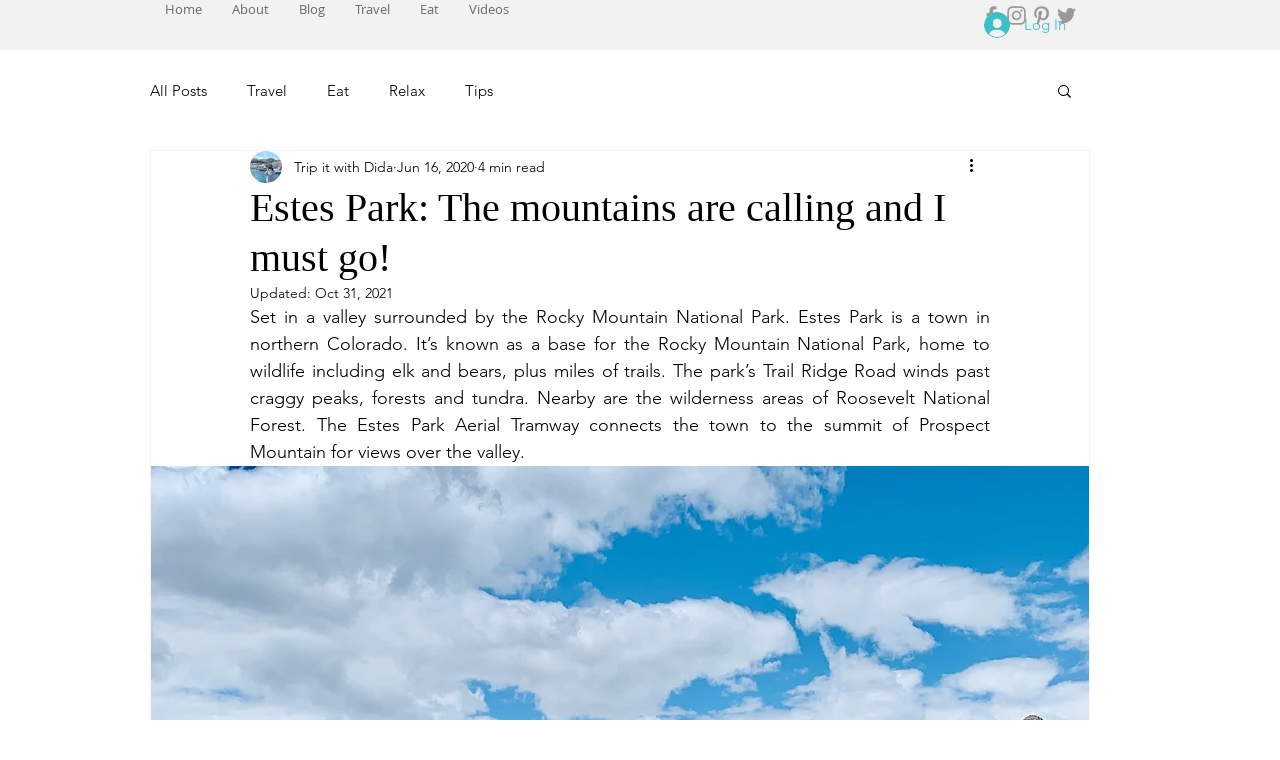

--- FILE ---
content_type: text/css; charset=utf-8
request_url: https://www.tripitwithdida.com/_serverless/pro-gallery-css-v4-server/layoutCss?ver=2&id=d7ris-not-scoped&items=3460_4032_2665%7C3551_3000_2250%7C3561_3000_2250&container=2242.46875_938_313_720&options=gallerySizeType:px%7CenableInfiniteScroll:true%7CtitlePlacement:SHOW_ON_HOVER%7CgridStyle:1%7CimageMargin:20%7CgalleryLayout:2%7CisVertical:false%7CgallerySizePx:300%7CcubeRatio:1%7CcubeType:fill%7CgalleryThumbnailsAlignment:bottom%7CthumbnailSpacings:0
body_size: -165
content:
#pro-gallery-d7ris-not-scoped [data-hook="item-container"][data-idx="0"].gallery-item-container{opacity: 1 !important;display: block !important;transition: opacity .2s ease !important;top: 0px !important;left: 0px !important;right: auto !important;height: 299px !important;width: 299px !important;} #pro-gallery-d7ris-not-scoped [data-hook="item-container"][data-idx="0"] .gallery-item-common-info-outer{height: 100% !important;} #pro-gallery-d7ris-not-scoped [data-hook="item-container"][data-idx="0"] .gallery-item-common-info{height: 100% !important;width: 100% !important;} #pro-gallery-d7ris-not-scoped [data-hook="item-container"][data-idx="0"] .gallery-item-wrapper{width: 299px !important;height: 299px !important;margin: 0 !important;} #pro-gallery-d7ris-not-scoped [data-hook="item-container"][data-idx="0"] .gallery-item-content{width: 299px !important;height: 299px !important;margin: 0px 0px !important;opacity: 1 !important;} #pro-gallery-d7ris-not-scoped [data-hook="item-container"][data-idx="0"] .gallery-item-hover{width: 299px !important;height: 299px !important;opacity: 1 !important;} #pro-gallery-d7ris-not-scoped [data-hook="item-container"][data-idx="0"] .item-hover-flex-container{width: 299px !important;height: 299px !important;margin: 0px 0px !important;opacity: 1 !important;} #pro-gallery-d7ris-not-scoped [data-hook="item-container"][data-idx="0"] .gallery-item-wrapper img{width: 100% !important;height: 100% !important;opacity: 1 !important;} #pro-gallery-d7ris-not-scoped [data-hook="item-container"][data-idx="1"].gallery-item-container{opacity: 1 !important;display: block !important;transition: opacity .2s ease !important;top: 0px !important;left: 319px !important;right: auto !important;height: 299px !important;width: 300px !important;} #pro-gallery-d7ris-not-scoped [data-hook="item-container"][data-idx="1"] .gallery-item-common-info-outer{height: 100% !important;} #pro-gallery-d7ris-not-scoped [data-hook="item-container"][data-idx="1"] .gallery-item-common-info{height: 100% !important;width: 100% !important;} #pro-gallery-d7ris-not-scoped [data-hook="item-container"][data-idx="1"] .gallery-item-wrapper{width: 300px !important;height: 299px !important;margin: 0 !important;} #pro-gallery-d7ris-not-scoped [data-hook="item-container"][data-idx="1"] .gallery-item-content{width: 300px !important;height: 299px !important;margin: 0px 0px !important;opacity: 1 !important;} #pro-gallery-d7ris-not-scoped [data-hook="item-container"][data-idx="1"] .gallery-item-hover{width: 300px !important;height: 299px !important;opacity: 1 !important;} #pro-gallery-d7ris-not-scoped [data-hook="item-container"][data-idx="1"] .item-hover-flex-container{width: 300px !important;height: 299px !important;margin: 0px 0px !important;opacity: 1 !important;} #pro-gallery-d7ris-not-scoped [data-hook="item-container"][data-idx="1"] .gallery-item-wrapper img{width: 100% !important;height: 100% !important;opacity: 1 !important;} #pro-gallery-d7ris-not-scoped [data-hook="item-container"][data-idx="2"].gallery-item-container{opacity: 1 !important;display: block !important;transition: opacity .2s ease !important;top: 0px !important;left: 639px !important;right: auto !important;height: 299px !important;width: 299px !important;} #pro-gallery-d7ris-not-scoped [data-hook="item-container"][data-idx="2"] .gallery-item-common-info-outer{height: 100% !important;} #pro-gallery-d7ris-not-scoped [data-hook="item-container"][data-idx="2"] .gallery-item-common-info{height: 100% !important;width: 100% !important;} #pro-gallery-d7ris-not-scoped [data-hook="item-container"][data-idx="2"] .gallery-item-wrapper{width: 299px !important;height: 299px !important;margin: 0 !important;} #pro-gallery-d7ris-not-scoped [data-hook="item-container"][data-idx="2"] .gallery-item-content{width: 299px !important;height: 299px !important;margin: 0px 0px !important;opacity: 1 !important;} #pro-gallery-d7ris-not-scoped [data-hook="item-container"][data-idx="2"] .gallery-item-hover{width: 299px !important;height: 299px !important;opacity: 1 !important;} #pro-gallery-d7ris-not-scoped [data-hook="item-container"][data-idx="2"] .item-hover-flex-container{width: 299px !important;height: 299px !important;margin: 0px 0px !important;opacity: 1 !important;} #pro-gallery-d7ris-not-scoped [data-hook="item-container"][data-idx="2"] .gallery-item-wrapper img{width: 100% !important;height: 100% !important;opacity: 1 !important;} #pro-gallery-d7ris-not-scoped .pro-gallery-prerender{height:299px !important;}#pro-gallery-d7ris-not-scoped {height:299px !important; width:938px !important;}#pro-gallery-d7ris-not-scoped .pro-gallery-margin-container {height:299px !important;}#pro-gallery-d7ris-not-scoped .pro-gallery {height:299px !important; width:938px !important;}#pro-gallery-d7ris-not-scoped .pro-gallery-parent-container {height:299px !important; width:958px !important;}

--- FILE ---
content_type: text/css; charset=utf-8
request_url: https://www.tripitwithdida.com/_serverless/pro-gallery-css-v4-server/layoutCss?ver=2&id=cobf8-not-scoped&items=3408_4032_3024%7C3380_4032_3024%7C3268_4032_3024%7C3464_4032_3024%7C3299_4032_2665%7C3326_2586_3866%7C3419_3434_2125%7C3449_4032_3024%7C3336_3811_2506&container=3540.125_938_902_720&options=gallerySizeType:px%7CenableInfiniteScroll:true%7CtitlePlacement:SHOW_ON_HOVER%7CimageMargin:20%7CisVertical:true%7CgridStyle:0%7CgalleryLayout:1%7CnumberOfImagesPerRow:0%7CgallerySizePx:291%7CcubeType:fill%7CgalleryThumbnailsAlignment:none
body_size: -231
content:
#pro-gallery-cobf8-not-scoped [data-hook="item-container"][data-idx="0"].gallery-item-container{opacity: 1 !important;display: block !important;transition: opacity .2s ease !important;top: 0px !important;left: 0px !important;right: auto !important;height: 224px !important;width: 299px !important;} #pro-gallery-cobf8-not-scoped [data-hook="item-container"][data-idx="0"] .gallery-item-common-info-outer{height: 100% !important;} #pro-gallery-cobf8-not-scoped [data-hook="item-container"][data-idx="0"] .gallery-item-common-info{height: 100% !important;width: 100% !important;} #pro-gallery-cobf8-not-scoped [data-hook="item-container"][data-idx="0"] .gallery-item-wrapper{width: 299px !important;height: 224px !important;margin: 0 !important;} #pro-gallery-cobf8-not-scoped [data-hook="item-container"][data-idx="0"] .gallery-item-content{width: 299px !important;height: 224px !important;margin: 0px 0px !important;opacity: 1 !important;} #pro-gallery-cobf8-not-scoped [data-hook="item-container"][data-idx="0"] .gallery-item-hover{width: 299px !important;height: 224px !important;opacity: 1 !important;} #pro-gallery-cobf8-not-scoped [data-hook="item-container"][data-idx="0"] .item-hover-flex-container{width: 299px !important;height: 224px !important;margin: 0px 0px !important;opacity: 1 !important;} #pro-gallery-cobf8-not-scoped [data-hook="item-container"][data-idx="0"] .gallery-item-wrapper img{width: 100% !important;height: 100% !important;opacity: 1 !important;} #pro-gallery-cobf8-not-scoped [data-hook="item-container"][data-idx="1"].gallery-item-container{opacity: 1 !important;display: block !important;transition: opacity .2s ease !important;top: 0px !important;left: 319px !important;right: auto !important;height: 225px !important;width: 300px !important;} #pro-gallery-cobf8-not-scoped [data-hook="item-container"][data-idx="1"] .gallery-item-common-info-outer{height: 100% !important;} #pro-gallery-cobf8-not-scoped [data-hook="item-container"][data-idx="1"] .gallery-item-common-info{height: 100% !important;width: 100% !important;} #pro-gallery-cobf8-not-scoped [data-hook="item-container"][data-idx="1"] .gallery-item-wrapper{width: 300px !important;height: 225px !important;margin: 0 !important;} #pro-gallery-cobf8-not-scoped [data-hook="item-container"][data-idx="1"] .gallery-item-content{width: 300px !important;height: 225px !important;margin: 0px 0px !important;opacity: 1 !important;} #pro-gallery-cobf8-not-scoped [data-hook="item-container"][data-idx="1"] .gallery-item-hover{width: 300px !important;height: 225px !important;opacity: 1 !important;} #pro-gallery-cobf8-not-scoped [data-hook="item-container"][data-idx="1"] .item-hover-flex-container{width: 300px !important;height: 225px !important;margin: 0px 0px !important;opacity: 1 !important;} #pro-gallery-cobf8-not-scoped [data-hook="item-container"][data-idx="1"] .gallery-item-wrapper img{width: 100% !important;height: 100% !important;opacity: 1 !important;} #pro-gallery-cobf8-not-scoped [data-hook="item-container"][data-idx="2"].gallery-item-container{opacity: 1 !important;display: block !important;transition: opacity .2s ease !important;top: 0px !important;left: 639px !important;right: auto !important;height: 224px !important;width: 299px !important;} #pro-gallery-cobf8-not-scoped [data-hook="item-container"][data-idx="2"] .gallery-item-common-info-outer{height: 100% !important;} #pro-gallery-cobf8-not-scoped [data-hook="item-container"][data-idx="2"] .gallery-item-common-info{height: 100% !important;width: 100% !important;} #pro-gallery-cobf8-not-scoped [data-hook="item-container"][data-idx="2"] .gallery-item-wrapper{width: 299px !important;height: 224px !important;margin: 0 !important;} #pro-gallery-cobf8-not-scoped [data-hook="item-container"][data-idx="2"] .gallery-item-content{width: 299px !important;height: 224px !important;margin: 0px 0px !important;opacity: 1 !important;} #pro-gallery-cobf8-not-scoped [data-hook="item-container"][data-idx="2"] .gallery-item-hover{width: 299px !important;height: 224px !important;opacity: 1 !important;} #pro-gallery-cobf8-not-scoped [data-hook="item-container"][data-idx="2"] .item-hover-flex-container{width: 299px !important;height: 224px !important;margin: 0px 0px !important;opacity: 1 !important;} #pro-gallery-cobf8-not-scoped [data-hook="item-container"][data-idx="2"] .gallery-item-wrapper img{width: 100% !important;height: 100% !important;opacity: 1 !important;} #pro-gallery-cobf8-not-scoped [data-hook="item-container"][data-idx="3"]{display: none !important;} #pro-gallery-cobf8-not-scoped [data-hook="item-container"][data-idx="4"]{display: none !important;} #pro-gallery-cobf8-not-scoped [data-hook="item-container"][data-idx="5"]{display: none !important;} #pro-gallery-cobf8-not-scoped [data-hook="item-container"][data-idx="6"]{display: none !important;} #pro-gallery-cobf8-not-scoped [data-hook="item-container"][data-idx="7"]{display: none !important;} #pro-gallery-cobf8-not-scoped [data-hook="item-container"][data-idx="8"]{display: none !important;} #pro-gallery-cobf8-not-scoped .pro-gallery-prerender{height:864px !important;}#pro-gallery-cobf8-not-scoped {height:864px !important; width:938px !important;}#pro-gallery-cobf8-not-scoped .pro-gallery-margin-container {height:864px !important;}#pro-gallery-cobf8-not-scoped .pro-gallery {height:864px !important; width:938px !important;}#pro-gallery-cobf8-not-scoped .pro-gallery-parent-container {height:864px !important; width:958px !important;}